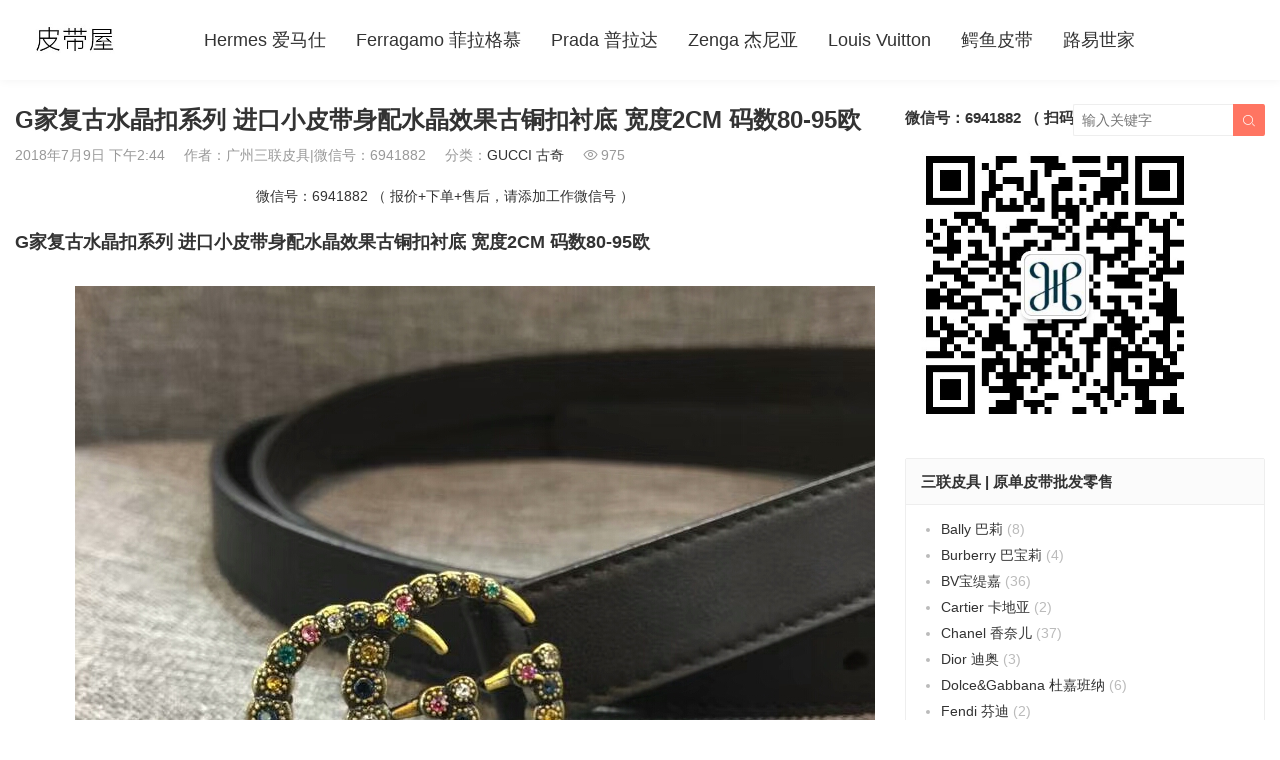

--- FILE ---
content_type: text/html; charset=UTF-8
request_url: https://www.pidaiwu.com/7626.html
body_size: 10879
content:
<!DOCTYPE HTML>
<html>
<head>
<meta charset="UTF-8">
<meta http-equiv="X-UA-Compatible" content="IE=edge">
<meta name="viewport" content="width=device-width, initial-scale=1.0, user-scalable=0, minimum-scale=1.0, maximum-scale=1.0">
<meta name="apple-mobile-web-app-capable" content="yes">
<meta name="apple-mobile-web-app-status-bar-style" content="black">
<meta http-equiv="cache-control" content="no-siteapp">
<title>G家复古水晶扣系列 进口小皮带身配水晶效果古铜扣衬底 宽度2CM 码数80-95欧</title>
<meta name='robots' content='max-image-preview:large' />
	<style>img:is([sizes="auto" i], [sizes^="auto," i]) { contain-intrinsic-size: 3000px 1500px }</style>
	<link rel='dns-prefetch' href='//www.googletagmanager.com' />
<link rel='stylesheet' id='wp-block-library-css' href='https://www.pidaiwu.com/wp-includes/css/dist/block-library/style.min.css?ver=6.7.2' type='text/css' media='all' />
<style id='classic-theme-styles-inline-css' type='text/css'>
/*! This file is auto-generated */
.wp-block-button__link{color:#fff;background-color:#32373c;border-radius:9999px;box-shadow:none;text-decoration:none;padding:calc(.667em + 2px) calc(1.333em + 2px);font-size:1.125em}.wp-block-file__button{background:#32373c;color:#fff;text-decoration:none}
</style>
<style id='global-styles-inline-css' type='text/css'>
:root{--wp--preset--aspect-ratio--square: 1;--wp--preset--aspect-ratio--4-3: 4/3;--wp--preset--aspect-ratio--3-4: 3/4;--wp--preset--aspect-ratio--3-2: 3/2;--wp--preset--aspect-ratio--2-3: 2/3;--wp--preset--aspect-ratio--16-9: 16/9;--wp--preset--aspect-ratio--9-16: 9/16;--wp--preset--color--black: #000000;--wp--preset--color--cyan-bluish-gray: #abb8c3;--wp--preset--color--white: #ffffff;--wp--preset--color--pale-pink: #f78da7;--wp--preset--color--vivid-red: #cf2e2e;--wp--preset--color--luminous-vivid-orange: #ff6900;--wp--preset--color--luminous-vivid-amber: #fcb900;--wp--preset--color--light-green-cyan: #7bdcb5;--wp--preset--color--vivid-green-cyan: #00d084;--wp--preset--color--pale-cyan-blue: #8ed1fc;--wp--preset--color--vivid-cyan-blue: #0693e3;--wp--preset--color--vivid-purple: #9b51e0;--wp--preset--gradient--vivid-cyan-blue-to-vivid-purple: linear-gradient(135deg,rgba(6,147,227,1) 0%,rgb(155,81,224) 100%);--wp--preset--gradient--light-green-cyan-to-vivid-green-cyan: linear-gradient(135deg,rgb(122,220,180) 0%,rgb(0,208,130) 100%);--wp--preset--gradient--luminous-vivid-amber-to-luminous-vivid-orange: linear-gradient(135deg,rgba(252,185,0,1) 0%,rgba(255,105,0,1) 100%);--wp--preset--gradient--luminous-vivid-orange-to-vivid-red: linear-gradient(135deg,rgba(255,105,0,1) 0%,rgb(207,46,46) 100%);--wp--preset--gradient--very-light-gray-to-cyan-bluish-gray: linear-gradient(135deg,rgb(238,238,238) 0%,rgb(169,184,195) 100%);--wp--preset--gradient--cool-to-warm-spectrum: linear-gradient(135deg,rgb(74,234,220) 0%,rgb(151,120,209) 20%,rgb(207,42,186) 40%,rgb(238,44,130) 60%,rgb(251,105,98) 80%,rgb(254,248,76) 100%);--wp--preset--gradient--blush-light-purple: linear-gradient(135deg,rgb(255,206,236) 0%,rgb(152,150,240) 100%);--wp--preset--gradient--blush-bordeaux: linear-gradient(135deg,rgb(254,205,165) 0%,rgb(254,45,45) 50%,rgb(107,0,62) 100%);--wp--preset--gradient--luminous-dusk: linear-gradient(135deg,rgb(255,203,112) 0%,rgb(199,81,192) 50%,rgb(65,88,208) 100%);--wp--preset--gradient--pale-ocean: linear-gradient(135deg,rgb(255,245,203) 0%,rgb(182,227,212) 50%,rgb(51,167,181) 100%);--wp--preset--gradient--electric-grass: linear-gradient(135deg,rgb(202,248,128) 0%,rgb(113,206,126) 100%);--wp--preset--gradient--midnight: linear-gradient(135deg,rgb(2,3,129) 0%,rgb(40,116,252) 100%);--wp--preset--font-size--small: 13px;--wp--preset--font-size--medium: 20px;--wp--preset--font-size--large: 36px;--wp--preset--font-size--x-large: 42px;--wp--preset--spacing--20: 0.44rem;--wp--preset--spacing--30: 0.67rem;--wp--preset--spacing--40: 1rem;--wp--preset--spacing--50: 1.5rem;--wp--preset--spacing--60: 2.25rem;--wp--preset--spacing--70: 3.38rem;--wp--preset--spacing--80: 5.06rem;--wp--preset--shadow--natural: 6px 6px 9px rgba(0, 0, 0, 0.2);--wp--preset--shadow--deep: 12px 12px 50px rgba(0, 0, 0, 0.4);--wp--preset--shadow--sharp: 6px 6px 0px rgba(0, 0, 0, 0.2);--wp--preset--shadow--outlined: 6px 6px 0px -3px rgba(255, 255, 255, 1), 6px 6px rgba(0, 0, 0, 1);--wp--preset--shadow--crisp: 6px 6px 0px rgba(0, 0, 0, 1);}:where(.is-layout-flex){gap: 0.5em;}:where(.is-layout-grid){gap: 0.5em;}body .is-layout-flex{display: flex;}.is-layout-flex{flex-wrap: wrap;align-items: center;}.is-layout-flex > :is(*, div){margin: 0;}body .is-layout-grid{display: grid;}.is-layout-grid > :is(*, div){margin: 0;}:where(.wp-block-columns.is-layout-flex){gap: 2em;}:where(.wp-block-columns.is-layout-grid){gap: 2em;}:where(.wp-block-post-template.is-layout-flex){gap: 1.25em;}:where(.wp-block-post-template.is-layout-grid){gap: 1.25em;}.has-black-color{color: var(--wp--preset--color--black) !important;}.has-cyan-bluish-gray-color{color: var(--wp--preset--color--cyan-bluish-gray) !important;}.has-white-color{color: var(--wp--preset--color--white) !important;}.has-pale-pink-color{color: var(--wp--preset--color--pale-pink) !important;}.has-vivid-red-color{color: var(--wp--preset--color--vivid-red) !important;}.has-luminous-vivid-orange-color{color: var(--wp--preset--color--luminous-vivid-orange) !important;}.has-luminous-vivid-amber-color{color: var(--wp--preset--color--luminous-vivid-amber) !important;}.has-light-green-cyan-color{color: var(--wp--preset--color--light-green-cyan) !important;}.has-vivid-green-cyan-color{color: var(--wp--preset--color--vivid-green-cyan) !important;}.has-pale-cyan-blue-color{color: var(--wp--preset--color--pale-cyan-blue) !important;}.has-vivid-cyan-blue-color{color: var(--wp--preset--color--vivid-cyan-blue) !important;}.has-vivid-purple-color{color: var(--wp--preset--color--vivid-purple) !important;}.has-black-background-color{background-color: var(--wp--preset--color--black) !important;}.has-cyan-bluish-gray-background-color{background-color: var(--wp--preset--color--cyan-bluish-gray) !important;}.has-white-background-color{background-color: var(--wp--preset--color--white) !important;}.has-pale-pink-background-color{background-color: var(--wp--preset--color--pale-pink) !important;}.has-vivid-red-background-color{background-color: var(--wp--preset--color--vivid-red) !important;}.has-luminous-vivid-orange-background-color{background-color: var(--wp--preset--color--luminous-vivid-orange) !important;}.has-luminous-vivid-amber-background-color{background-color: var(--wp--preset--color--luminous-vivid-amber) !important;}.has-light-green-cyan-background-color{background-color: var(--wp--preset--color--light-green-cyan) !important;}.has-vivid-green-cyan-background-color{background-color: var(--wp--preset--color--vivid-green-cyan) !important;}.has-pale-cyan-blue-background-color{background-color: var(--wp--preset--color--pale-cyan-blue) !important;}.has-vivid-cyan-blue-background-color{background-color: var(--wp--preset--color--vivid-cyan-blue) !important;}.has-vivid-purple-background-color{background-color: var(--wp--preset--color--vivid-purple) !important;}.has-black-border-color{border-color: var(--wp--preset--color--black) !important;}.has-cyan-bluish-gray-border-color{border-color: var(--wp--preset--color--cyan-bluish-gray) !important;}.has-white-border-color{border-color: var(--wp--preset--color--white) !important;}.has-pale-pink-border-color{border-color: var(--wp--preset--color--pale-pink) !important;}.has-vivid-red-border-color{border-color: var(--wp--preset--color--vivid-red) !important;}.has-luminous-vivid-orange-border-color{border-color: var(--wp--preset--color--luminous-vivid-orange) !important;}.has-luminous-vivid-amber-border-color{border-color: var(--wp--preset--color--luminous-vivid-amber) !important;}.has-light-green-cyan-border-color{border-color: var(--wp--preset--color--light-green-cyan) !important;}.has-vivid-green-cyan-border-color{border-color: var(--wp--preset--color--vivid-green-cyan) !important;}.has-pale-cyan-blue-border-color{border-color: var(--wp--preset--color--pale-cyan-blue) !important;}.has-vivid-cyan-blue-border-color{border-color: var(--wp--preset--color--vivid-cyan-blue) !important;}.has-vivid-purple-border-color{border-color: var(--wp--preset--color--vivid-purple) !important;}.has-vivid-cyan-blue-to-vivid-purple-gradient-background{background: var(--wp--preset--gradient--vivid-cyan-blue-to-vivid-purple) !important;}.has-light-green-cyan-to-vivid-green-cyan-gradient-background{background: var(--wp--preset--gradient--light-green-cyan-to-vivid-green-cyan) !important;}.has-luminous-vivid-amber-to-luminous-vivid-orange-gradient-background{background: var(--wp--preset--gradient--luminous-vivid-amber-to-luminous-vivid-orange) !important;}.has-luminous-vivid-orange-to-vivid-red-gradient-background{background: var(--wp--preset--gradient--luminous-vivid-orange-to-vivid-red) !important;}.has-very-light-gray-to-cyan-bluish-gray-gradient-background{background: var(--wp--preset--gradient--very-light-gray-to-cyan-bluish-gray) !important;}.has-cool-to-warm-spectrum-gradient-background{background: var(--wp--preset--gradient--cool-to-warm-spectrum) !important;}.has-blush-light-purple-gradient-background{background: var(--wp--preset--gradient--blush-light-purple) !important;}.has-blush-bordeaux-gradient-background{background: var(--wp--preset--gradient--blush-bordeaux) !important;}.has-luminous-dusk-gradient-background{background: var(--wp--preset--gradient--luminous-dusk) !important;}.has-pale-ocean-gradient-background{background: var(--wp--preset--gradient--pale-ocean) !important;}.has-electric-grass-gradient-background{background: var(--wp--preset--gradient--electric-grass) !important;}.has-midnight-gradient-background{background: var(--wp--preset--gradient--midnight) !important;}.has-small-font-size{font-size: var(--wp--preset--font-size--small) !important;}.has-medium-font-size{font-size: var(--wp--preset--font-size--medium) !important;}.has-large-font-size{font-size: var(--wp--preset--font-size--large) !important;}.has-x-large-font-size{font-size: var(--wp--preset--font-size--x-large) !important;}
:where(.wp-block-post-template.is-layout-flex){gap: 1.25em;}:where(.wp-block-post-template.is-layout-grid){gap: 1.25em;}
:where(.wp-block-columns.is-layout-flex){gap: 2em;}:where(.wp-block-columns.is-layout-grid){gap: 2em;}
:root :where(.wp-block-pullquote){font-size: 1.5em;line-height: 1.6;}
</style>
<link rel='stylesheet' id='main-css' href='https://www.pidaiwu.com/wp-content/themes/2c8509340cbd9f6/style.css?ver=3.0' type='text/css' media='all' />
<style id='akismet-widget-style-inline-css' type='text/css'>

			.a-stats {
				--akismet-color-mid-green: #357b49;
				--akismet-color-white: #fff;
				--akismet-color-light-grey: #f6f7f7;

				max-width: 350px;
				width: auto;
			}

			.a-stats * {
				all: unset;
				box-sizing: border-box;
			}

			.a-stats strong {
				font-weight: 600;
			}

			.a-stats a.a-stats__link,
			.a-stats a.a-stats__link:visited,
			.a-stats a.a-stats__link:active {
				background: var(--akismet-color-mid-green);
				border: none;
				box-shadow: none;
				border-radius: 8px;
				color: var(--akismet-color-white);
				cursor: pointer;
				display: block;
				font-family: -apple-system, BlinkMacSystemFont, 'Segoe UI', 'Roboto', 'Oxygen-Sans', 'Ubuntu', 'Cantarell', 'Helvetica Neue', sans-serif;
				font-weight: 500;
				padding: 12px;
				text-align: center;
				text-decoration: none;
				transition: all 0.2s ease;
			}

			/* Extra specificity to deal with TwentyTwentyOne focus style */
			.widget .a-stats a.a-stats__link:focus {
				background: var(--akismet-color-mid-green);
				color: var(--akismet-color-white);
				text-decoration: none;
			}

			.a-stats a.a-stats__link:hover {
				filter: brightness(110%);
				box-shadow: 0 4px 12px rgba(0, 0, 0, 0.06), 0 0 2px rgba(0, 0, 0, 0.16);
			}

			.a-stats .count {
				color: var(--akismet-color-white);
				display: block;
				font-size: 1.5em;
				line-height: 1.4;
				padding: 0 13px;
				white-space: nowrap;
			}
		
</style>
<script type="000b36bd2a0da74e5b168ec0-text/javascript" src="https://www.pidaiwu.com/wp-content/themes/2c8509340cbd9f6/js/jquery.js?ver=3.0" id="jquery-js"></script>

<!-- Google tag (gtag.js) snippet added by Site Kit -->

<!-- Site Kit 添加的 Google Analytics 代码段 -->
<script type="000b36bd2a0da74e5b168ec0-text/javascript" src="https://www.googletagmanager.com/gtag/js?id=GT-TWQKFDW" id="google_gtagjs-js" async></script>
<script type="000b36bd2a0da74e5b168ec0-text/javascript" id="google_gtagjs-js-after">
/* <![CDATA[ */
window.dataLayer = window.dataLayer || [];function gtag(){dataLayer.push(arguments);}
gtag("set","linker",{"domains":["www.pidaiwu.com"]});
gtag("js", new Date());
gtag("set", "developer_id.dZTNiMT", true);
gtag("config", "GT-TWQKFDW");
/* ]]> */
</script>

<!-- End Google tag (gtag.js) snippet added by Site Kit -->
<link rel="https://api.w.org/" href="https://www.pidaiwu.com/wp-json/" /><link rel="alternate" title="JSON" type="application/json" href="https://www.pidaiwu.com/wp-json/wp/v2/posts/7626" /><link rel="canonical" href="https://www.pidaiwu.com/7626.html" />
<meta name="generator" content="Site Kit by Google 1.151.0" /><meta name="keywords" content="G家复古水晶扣系列,进口小皮带身配水晶效果古铜扣衬底,宽度2CM,码数80-95欧">
<meta name="description" content="G家复古水晶扣系列 进口小皮带身配水晶效果古铜扣衬底 宽度2CM 码数80-95欧">
<link rel="icon" href="https://www.pidaiwu.com/wp-content/uploads/2020/10/24278774f2c2e2e-32x32.jpg" sizes="32x32" />
<link rel="icon" href="https://www.pidaiwu.com/wp-content/uploads/2020/10/24278774f2c2e2e-192x192.jpg" sizes="192x192" />
<link rel="apple-touch-icon" href="https://www.pidaiwu.com/wp-content/uploads/2020/10/24278774f2c2e2e-180x180.jpg" />
<meta name="msapplication-TileImage" content="https://www.pidaiwu.com/wp-content/uploads/2020/10/24278774f2c2e2e-270x270.jpg" />
<!--[if lt IE 9]><script src="https://www.pidaiwu.com/wp-content/themes/2c8509340cbd9f6/js/html5.js"></script><![endif]-->
</head>
<body class="post-template-default single single-post postid-7626 single-format-standard comment-open list-thumb-hover-action mlist-two nav-search-1 nav-fixed-top">
<header class="header">
	<div class="container">
		<div class="logo"><a href="https://www.pidaiwu.com" title="皮带屋_爱马仕皮带_爱马仕皮带批发_爱马仕皮带多少钱-广州皮具屋"><img src="https://www.pidaiwu.com/wp-content/uploads/2020/10/d2628b4f33cdc63.jpg"><span>皮带屋_爱马仕皮带_爱马仕皮带批发_爱马仕皮带多少钱</span></a></div>		<div class="sitenav">
			<ul><li id="menu-item-5477" class="menu-item menu-item-type-taxonomy menu-item-object-category menu-item-5477"><a href="https://www.pidaiwu.com/hermes">Hermes 爱马仕</a></li>
<li id="menu-item-5476" class="menu-item menu-item-type-taxonomy menu-item-object-category menu-item-5476"><a href="https://www.pidaiwu.com/ferragamo">Ferragamo 菲拉格慕</a></li>
<li id="menu-item-5480" class="menu-item menu-item-type-taxonomy menu-item-object-category menu-item-5480"><a href="https://www.pidaiwu.com/prada">Prada 普拉达</a></li>
<li id="menu-item-6860" class="menu-item menu-item-type-taxonomy menu-item-object-category menu-item-6860"><a href="https://www.pidaiwu.com/zenga">Zenga 杰尼亚</a></li>
<li id="menu-item-7280" class="menu-item menu-item-type-taxonomy menu-item-object-category menu-item-7280"><a href="https://www.pidaiwu.com/louis-vuitton">Louis Vuitton</a></li>
<li id="menu-item-5479" class="menu-item menu-item-type-taxonomy menu-item-object-category menu-item-5479"><a href="https://www.pidaiwu.com/crocodile">鳄鱼皮带</a></li>
<li id="menu-item-10359" class="menu-item menu-item-type-custom menu-item-object-custom menu-item-10359"><a href="https://www.lvmode.com">路易世家</a></li>
</ul>
		</div>
		<span class="sitenav-on"><i class="fa">&#xe605;</i></span>
		<span class="sitenav-mask"></span>
											<div class="searchform-wrap">
				<span class="searchstart-on"><i class="fa">&#xe600;</i></span>
				<span class="searchstart-off"><i class="fa">&#xe606;</i></span>
				<form method="get" class="searchform" action="https://www.pidaiwu.com/" >
					<button tabindex="3" class="sbtn" type="submit"><i class="fa">&#xe600;</i></button>
										<input required="required" tabindex="2" class="sinput" name="s" type="text" placeholder="输入关键字" value="">
				</form>
			</div>
			</div>
</header>
<section class="container">
    <div class="content-wrap">
    	<div class="content">
    		                		<header class="article-header">
    			<h1 class="article-title">G家复古水晶扣系列 进口小皮带身配水晶效果古铜扣衬底 宽度2CM 码数80-95欧</h1>
    			<div class="article-meta">
    				<span class="item item-1">2018年7月9日 下午2:44</span>
                        				<span class="item item-2">作者：广州三联皮具&#124;微信号：6941882</span>
    				<span class="item item-3">分类：<a href="https://www.pidaiwu.com/gucci" rel="category tag">GUCCI 古奇</a></span>
                        				    <span class="item item-4"><i class="fa">&#xe62a;</i>975</span>
                        				<span class="item item-5"></span>
    			</div>
    		</header>

            <div class="osst osst-single-header">微信号：6941882 （ 报价+下单+售后，请添加工作微信号 ）</div>
    		<article class="article-content">
                <h3>G家复古水晶扣系列 进口小皮带身配水晶效果古铜扣衬底 宽度2CM 码数80-95欧</h3>
<p><a href="https://www.pidaiwu.com/wp-content/uploads/2018/07/201807504071.jpg"><img fetchpriority="high" decoding="async" width="800" height="800" class="alignright size-full wp-image-7554" src="https://www.pidaiwu.com/wp-content/uploads/2018/07/201807504071.jpg" alt="G家复古水晶扣系列 进口小皮带身配水晶效果古铜扣衬底 宽度2CM 码数80-95欧" title="G家复古水晶扣系列 进口小皮带身配水晶效果古铜扣衬底 宽度2CM 码数80-95欧-皮带屋_爱马仕皮带_爱马仕皮带批发_爱马仕皮带多少钱" srcset="https://www.pidaiwu.com/wp-content/uploads/2018/07/201807504071.jpg 800w, https://www.pidaiwu.com/wp-content/uploads/2018/07/201807504071-220x220.jpg 220w, https://www.pidaiwu.com/wp-content/uploads/2018/07/201807504071-300x300.jpg 300w, https://www.pidaiwu.com/wp-content/uploads/2018/07/201807504071-768x768.jpg 768w" sizes="(max-width: 800px) 100vw, 800px" /></a> <a href="https://www.pidaiwu.com/wp-content/uploads/2018/07/201807619491.jpg"><img decoding="async" width="800" height="800" class="alignright size-full wp-image-7555" src="https://www.pidaiwu.com/wp-content/uploads/2018/07/201807619491.jpg" alt="G家复古水晶扣系列 进口小皮带身配水晶效果古铜扣衬底 宽度2CM 码数80-95欧" title="G家复古水晶扣系列 进口小皮带身配水晶效果古铜扣衬底 宽度2CM 码数80-95欧-皮带屋_爱马仕皮带_爱马仕皮带批发_爱马仕皮带多少钱" srcset="https://www.pidaiwu.com/wp-content/uploads/2018/07/201807619491.jpg 800w, https://www.pidaiwu.com/wp-content/uploads/2018/07/201807619491-220x220.jpg 220w, https://www.pidaiwu.com/wp-content/uploads/2018/07/201807619491-300x300.jpg 300w, https://www.pidaiwu.com/wp-content/uploads/2018/07/201807619491-768x768.jpg 768w" sizes="(max-width: 800px) 100vw, 800px" /></a> <a href="https://www.pidaiwu.com/wp-content/uploads/2018/07/201807916373.jpg"><img decoding="async" width="800" height="800" class="alignright size-full wp-image-7556" src="https://www.pidaiwu.com/wp-content/uploads/2018/07/201807916373.jpg" alt="G家复古水晶扣系列 进口小皮带身配水晶效果古铜扣衬底 宽度2CM 码数80-95欧" title="G家复古水晶扣系列 进口小皮带身配水晶效果古铜扣衬底 宽度2CM 码数80-95欧-皮带屋_爱马仕皮带_爱马仕皮带批发_爱马仕皮带多少钱" srcset="https://www.pidaiwu.com/wp-content/uploads/2018/07/201807916373.jpg 800w, https://www.pidaiwu.com/wp-content/uploads/2018/07/201807916373-220x220.jpg 220w, https://www.pidaiwu.com/wp-content/uploads/2018/07/201807916373-300x300.jpg 300w, https://www.pidaiwu.com/wp-content/uploads/2018/07/201807916373-768x768.jpg 768w" sizes="(max-width: 800px) 100vw, 800px" /></a> <a href="https://www.pidaiwu.com/wp-content/uploads/2018/07/201807572334.jpg"><img loading="lazy" decoding="async" width="800" height="800" class="alignright size-full wp-image-7557" src="https://www.pidaiwu.com/wp-content/uploads/2018/07/201807572334.jpg" alt="G家复古水晶扣系列 进口小皮带身配水晶效果古铜扣衬底 宽度2CM 码数80-95欧" title="G家复古水晶扣系列 进口小皮带身配水晶效果古铜扣衬底 宽度2CM 码数80-95欧-皮带屋_爱马仕皮带_爱马仕皮带批发_爱马仕皮带多少钱" srcset="https://www.pidaiwu.com/wp-content/uploads/2018/07/201807572334.jpg 800w, https://www.pidaiwu.com/wp-content/uploads/2018/07/201807572334-220x220.jpg 220w, https://www.pidaiwu.com/wp-content/uploads/2018/07/201807572334-300x300.jpg 300w, https://www.pidaiwu.com/wp-content/uploads/2018/07/201807572334-768x768.jpg 768w" sizes="auto, (max-width: 800px) 100vw, 800px" /></a> <a href="https://www.pidaiwu.com/wp-content/uploads/2018/07/201807442775.jpg"><img loading="lazy" decoding="async" width="800" height="800" class="alignright size-full wp-image-7558" src="https://www.pidaiwu.com/wp-content/uploads/2018/07/201807442775.jpg" alt="G家复古水晶扣系列 进口小皮带身配水晶效果古铜扣衬底 宽度2CM 码数80-95欧" title="G家复古水晶扣系列 进口小皮带身配水晶效果古铜扣衬底 宽度2CM 码数80-95欧-皮带屋_爱马仕皮带_爱马仕皮带批发_爱马仕皮带多少钱" srcset="https://www.pidaiwu.com/wp-content/uploads/2018/07/201807442775.jpg 800w, https://www.pidaiwu.com/wp-content/uploads/2018/07/201807442775-220x220.jpg 220w, https://www.pidaiwu.com/wp-content/uploads/2018/07/201807442775-300x300.jpg 300w, https://www.pidaiwu.com/wp-content/uploads/2018/07/201807442775-768x768.jpg 768w" sizes="auto, (max-width: 800px) 100vw, 800px" /></a> <a href="https://www.pidaiwu.com/wp-content/uploads/2018/07/201807616482.jpg"><img loading="lazy" decoding="async" width="800" height="800" class="alignright size-full wp-image-7559" src="https://www.pidaiwu.com/wp-content/uploads/2018/07/201807616482.jpg" alt="G家复古水晶扣系列 进口小皮带身配水晶效果古铜扣衬底 宽度2CM 码数80-95欧" title="G家复古水晶扣系列 进口小皮带身配水晶效果古铜扣衬底 宽度2CM 码数80-95欧-皮带屋_爱马仕皮带_爱马仕皮带批发_爱马仕皮带多少钱" srcset="https://www.pidaiwu.com/wp-content/uploads/2018/07/201807616482.jpg 800w, https://www.pidaiwu.com/wp-content/uploads/2018/07/201807616482-220x220.jpg 220w, https://www.pidaiwu.com/wp-content/uploads/2018/07/201807616482-300x300.jpg 300w, https://www.pidaiwu.com/wp-content/uploads/2018/07/201807616482-768x768.jpg 768w" sizes="auto, (max-width: 800px) 100vw, 800px" /></a></p>
            </article>

                                    
            <div class="article-copyright">未经允许不得转载：<a href="https://www.pidaiwu.com">皮带屋_爱马仕皮带_爱马仕皮带批发_爱马仕皮带多少钱</a> &raquo; <a href="https://www.pidaiwu.com/7626.html">G家复古水晶扣系列 进口小皮带身配水晶效果古铜扣衬底 宽度2CM 码数80-95欧</a></div>
    		            
                            <div class="article-tags"><a href="https://www.pidaiwu.com/tag/gjia" rel="tag">G家</a><a href="https://www.pidaiwu.com/tag/gjia-fu-gu-shui-jing-kou-xi-lie" rel="tag">G家复古水晶扣系列</a><a href="https://www.pidaiwu.com/tag/kuan-du-2cm" rel="tag">宽度2CM</a><a href="https://www.pidaiwu.com/tag/pi-dai" rel="tag">皮带</a><a href="https://www.pidaiwu.com/tag/ma-shu-80-95ou" rel="tag">码数80-95欧</a><a href="https://www.pidaiwu.com/tag/jin-kou-xiao-pi-dai-shen-pei-shui-jing-xiao-guo-gu-tong-kou-chen-di" rel="tag">进口小皮带身配水晶效果古铜扣衬底</a></div>                        
                <div class="article-wechats">
        <div class="article-wechatitem">
            <img src="https://www.pidaiwu.com/wp-content/uploads/2020/09/4af1faa354683e9.jpg">
            <div class="article-wechatitem-tit">微信号：6941882</div>
            <div class="article-wechatitem-desc">关注我们，每天分享更多有趣的事儿，有趣有料！</div>
            <div class="article-wechatitem-users">12000人已关注</div>
        </div>
    </div>
 
            
             
            
                            <nav class="article-nav">
                    <span class="article-nav-prev">上一篇<br><a href="https://www.pidaiwu.com/7624.html" rel="prev">G家复古水晶扣系列 进口小皮带身配水晶效果古铜扣衬底 宽度2CM 码数80-95欧</a></span>
                    <span class="article-nav-next">下一篇<br><a href="https://www.pidaiwu.com/7628.html" rel="next">P家经典针扣皮带 黑色&#038;酒红十字纹带身 进口皮可双面使用 90-105欧</a></span>
                </nav>
                        
            <div class="osst osst-single-footer">微信号：6941882 （ 报价+下单+售后，请添加工作微信号 ）</div>            
                            <div class="postitems">
                    <h3>相关推荐</h3>
                    <ul>
                        <li><a href="https://www.pidaiwu.com/8710.html"><span class="thumbnail"><img src="https://www.pidaiwu.com/wp-content/uploads/2020/09/4af1faa354683e9.jpg" data-src="https://www.pidaiwu.com/wp-content/uploads/2018/12/201812859965-220x220.jpg" class="thumb"></span>广州皮带厂家 Mont Blanc皮带 进口意大利牛皮 黑色啡色带身 双面可用 宽3.2CM</a></li><li><a href="https://www.pidaiwu.com/8708.html"><span class="thumbnail"><img src="https://www.pidaiwu.com/wp-content/uploads/2020/09/4af1faa354683e9.jpg" data-src="https://www.pidaiwu.com/wp-content/uploads/2018/12/201812823859-220x220.jpg" class="thumb"></span>广州皮带厂家 Mont Blanc皮带 进口意大利牛皮 黑色啡色带身 双面可用 宽3.2CM</a></li><li><a href="https://www.pidaiwu.com/8706.html"><span class="thumbnail"><img src="https://www.pidaiwu.com/wp-content/uploads/2020/09/4af1faa354683e9.jpg" data-src="https://www.pidaiwu.com/wp-content/uploads/2018/12/201812969061-220x220.jpg" class="thumb"></span>广州皮带厂家 Mont Blanc皮带 进口意大利牛皮 黑色啡色带身 双面可用 宽3.2CM</a></li><li><a href="https://www.pidaiwu.com/8704.html"><span class="thumbnail"><img src="https://www.pidaiwu.com/wp-content/uploads/2020/09/4af1faa354683e9.jpg" data-src="https://www.pidaiwu.com/wp-content/uploads/2018/12/201812734071-220x220.jpg" class="thumb"></span>广州白云皮具城 G家复古滴胶扣系列 进口小牛皮带身配经典小蜜蜂标志椭圆扣 宽2.0CM 码数80-90欧</a></li><li><a href="https://www.pidaiwu.com/8702.html"><span class="thumbnail"><img src="https://www.pidaiwu.com/wp-content/uploads/2020/09/4af1faa354683e9.jpg" data-src="https://www.pidaiwu.com/wp-content/uploads/2018/12/201812738400-220x220.jpg" class="thumb"></span>广州白云皮具城 G家复古滴胶扣系列 进口小牛皮带身配经典小蜜蜂标志椭圆扣 宽2.0CM 码数80-90欧</a></li><li><a href="https://www.pidaiwu.com/8700.html"><span class="thumbnail"><img src="https://www.pidaiwu.com/wp-content/uploads/2020/09/4af1faa354683e9.jpg" data-src="https://www.pidaiwu.com/wp-content/uploads/2018/12/201812686226-220x220.jpg" class="thumb"></span>广州白云皮具城 G家复古滴胶扣系列 进口小牛皮带身配双G标志椭圆扣 宽2.0CM 码数80-90欧</a></li><li><a href="https://www.pidaiwu.com/8698.html"><span class="thumbnail"><img src="https://www.pidaiwu.com/wp-content/uploads/2020/09/4af1faa354683e9.jpg" data-src="https://www.pidaiwu.com/wp-content/uploads/2018/12/201812270296-220x220.jpg" class="thumb"></span>广州白云皮具城 G家复古滴胶扣系列 进口小牛皮带身配双G标志椭圆扣 宽2.0CM 码数80-90欧</a></li><li><a href="https://www.pidaiwu.com/8696.html"><span class="thumbnail"><img src="https://www.pidaiwu.com/wp-content/uploads/2020/09/4af1faa354683e9.jpg" data-src="https://www.pidaiwu.com/wp-content/uploads/2018/12/201812699442-220x220.jpg" class="thumb"></span>广州白云皮具城 G家复古滴胶扣系列 进口小牛皮带身配双G标志椭圆扣 宽2.0CM 码数80-90欧</a></li>                    </ul>
                </div>
            
            
            <h3 class="comments-title" id="comments">
	评论<small>抢沙发</small>
</h3>
<div id="respond" class="comments-respond no_webshot">
		
	<form action="https://www.pidaiwu.com/wp-comments-post.php" method="post" id="commentform">
		<div class="comt">
			<div class="comt-title">
				<img alt='' data-src='https://gravatar.wp-china-yes.net/avatar/?s=50&#038;d=mystery' srcset='https://gravatar.wp-china-yes.net/avatar/?s=100&#038;d=mystery 2x' class='avatar avatar-50 photo avatar-default' height='50' width='50' loading='lazy' decoding='async'/>				<p><a id="cancel-comment-reply-link" href="javascript:;">取消</a></p>
			</div>
			<div class="comt-box">
				<textarea placeholder="你的评论可以一针见血" class="comt-area" name="comment" id="comment" cols="100%" rows="3" tabindex="1" onkeydown="if (!window.__cfRLUnblockHandlers) return false; if(event.ctrlKey&amp;&amp;event.keyCode==13){document.getElementById('submit').click();return false};" data-cf-modified-000b36bd2a0da74e5b168ec0-=""></textarea>
				<div class="comt-ctrl">
					<div class="comt-tips"><input type='hidden' name='comment_post_ID' value='7626' id='comment_post_ID' />
<input type='hidden' name='comment_parent' id='comment_parent' value='0' />
<p style="display: none;"><input type="hidden" id="akismet_comment_nonce" name="akismet_comment_nonce" value="642dc2ac15" /></p><label for="comment_mail_notify" class="hide" style="padding-top:0"><input type="checkbox" name="comment_mail_notify" id="comment_mail_notify" value="comment_mail_notify" checked="checked"/>有人回复时邮件通知我</label><p style="display: none !important;" class="akismet-fields-container" data-prefix="ak_"><label>&#916;<textarea name="ak_hp_textarea" cols="45" rows="8" maxlength="100"></textarea></label><input type="hidden" id="ak_js_1" name="ak_js" value="144"/><script type="000b36bd2a0da74e5b168ec0-text/javascript">document.getElementById( "ak_js_1" ).setAttribute( "value", ( new Date() ).getTime() );</script></p></div>
					<button class="comt-submit" type="submit" name="submit" id="submit" tabindex="5">提交评论</button>
				</div>
			</div>

												<div class="comt-comterinfo" id="comment-author-info" >
						<ul>
							<li><input class="ipt" type="text" name="author" id="author" value="" tabindex="2" placeholder="昵称">昵称 (必填)</li>
							<li><input class="ipt" type="text" name="email" id="email" value="" tabindex="3" placeholder="(邮箱)">(邮箱) (必填)</li>
							<li><input class="ipt" type="text" name="url" id="url" value="" tabindex="4" placeholder="(网址)">(网址)</li>
						</ul>
					</div>
									</div>

	</form>
	</div>

    	</div>
    </div>
	<div class="sidebar">
<div class="widget widget_media_image"><h3>微信号：6941882 （ 扫码添加 ）</h3><img width="300" height="300" src="https://www.pidaiwu.com/wp-content/uploads/2020/09/4af1faa354683e9-300x300.jpg" class="image wp-image-8721  attachment-medium size-medium" alt="" style="max-width: 100%; height: auto;" decoding="async" loading="lazy" srcset="https://www.pidaiwu.com/wp-content/uploads/2020/09/4af1faa354683e9-300x300.jpg 300w, https://www.pidaiwu.com/wp-content/uploads/2020/09/4af1faa354683e9.jpg 430w" sizes="auto, (max-width: 300px) 100vw, 300px" /></div><div class="widget widget_categories"><h3>三联皮具 | 原单皮带批发零售</h3>
			<ul>
					<li class="cat-item cat-item-1004"><a href="https://www.pidaiwu.com/bally">Bally 巴莉</a> (8)
</li>
	<li class="cat-item cat-item-1382"><a href="https://www.pidaiwu.com/burberry-%e5%b7%b4%e5%ae%9d%e8%8e%89">Burberry 巴宝莉</a> (4)
</li>
	<li class="cat-item cat-item-1386"><a href="https://www.pidaiwu.com/bv%e5%ae%9d%e7%bc%87%e5%98%89">BV宝缇嘉</a> (36)
</li>
	<li class="cat-item cat-item-1165"><a href="https://www.pidaiwu.com/cartier">Cartier 卡地亚</a> (2)
</li>
	<li class="cat-item cat-item-1326"><a href="https://www.pidaiwu.com/chanel-%e9%a6%99%e5%a5%88%e5%84%bf">Chanel 香奈儿</a> (37)
</li>
	<li class="cat-item cat-item-1383"><a href="https://www.pidaiwu.com/dior-%e8%bf%aa%e5%a5%a5">Dior 迪奥</a> (3)
</li>
	<li class="cat-item cat-item-1246"><a href="https://www.pidaiwu.com/dolcegabbana-%e6%9d%9c%e5%98%89%e7%8f%ad%e7%ba%b3">Dolce&amp;Gabbana 杜嘉班纳</a> (6)
</li>
	<li class="cat-item cat-item-1384"><a href="https://www.pidaiwu.com/fendi-%e8%8a%ac%e8%bf%aa">Fendi 芬迪</a> (2)
</li>
	<li class="cat-item cat-item-1003"><a href="https://www.pidaiwu.com/ferragamo">Ferragamo 菲拉格慕</a> (70)
</li>
	<li class="cat-item cat-item-1059"><a href="https://www.pidaiwu.com/gucci">GUCCI 古奇</a> (23)
</li>
	<li class="cat-item cat-item-1000"><a href="https://www.pidaiwu.com/hermes">Hermes 爱马仕</a> (153)
</li>
	<li class="cat-item cat-item-1105"><a href="https://www.pidaiwu.com/loewe">Loewe 罗意威</a> (6)
</li>
	<li class="cat-item cat-item-1001"><a href="https://www.pidaiwu.com/louis-vuitton">Louis Vuitton 路易威登</a> (61)
</li>
	<li class="cat-item cat-item-1385"><a href="https://www.pidaiwu.com/mont-blanc-%e4%b8%87%e5%ae%9d%e9%be%99">Mont Blanc 万宝龙</a> (3)
</li>
	<li class="cat-item cat-item-1006"><a href="https://www.pidaiwu.com/prada">Prada 普拉达</a> (24)
</li>
	<li class="cat-item cat-item-1007"><a href="https://www.pidaiwu.com/stefano-ricci">Stefano Ricci 史蒂芬劳.尼治</a> (18)
</li>
	<li class="cat-item cat-item-1005"><a href="https://www.pidaiwu.com/versace">Versace 纪梵希</a> (13)
</li>
	<li class="cat-item cat-item-1311"><a href="https://www.pidaiwu.com/yls-%e5%9c%a3%e7%bd%97%e5%85%b0">YLS 圣罗兰</a> (3)
</li>
	<li class="cat-item cat-item-1078"><a href="https://www.pidaiwu.com/zenga">Zenga 杰尼亚</a> (21)
</li>
	<li class="cat-item cat-item-1"><a href="https://www.pidaiwu.com/uncategorized">未分类</a> (10)
</li>
	<li class="cat-item cat-item-1208"><a href="https://www.pidaiwu.com/hermes_belt">爱马仕皮带批发</a> (18)
</li>
	<li class="cat-item cat-item-1002"><a href="https://www.pidaiwu.com/crocodile">鳄鱼皮带</a> (13)
</li>
			</ul>

			</div><div class="widget widget-postlist"><h3>最新文章</h3><ul><li><a target="_blank" href="https://www.pidaiwu.com/10922.html"><span class="thumbnail"><img src="https://www.pidaiwu.com/wp-content/uploads/2020/09/4af1faa354683e9.jpg" data-src="https://www.pidaiwu.com/wp-content/uploads/2021/05/f39bb3a55a107ad-240x180.jpg" class="thumb"></span>Bottega Veneta男士休闲腰带 经典锖色针扣配进口牛皮 彩色油边 带宽3.5CM 多色 码数85-105欧 包装精美</a></li><li><a target="_blank" href="https://www.pidaiwu.com/10920.html"><span class="thumbnail"><img src="https://www.pidaiwu.com/wp-content/uploads/2020/09/4af1faa354683e9.jpg" data-src="https://www.pidaiwu.com/wp-content/uploads/2021/05/661956c943b697a-240x180.jpg" class="thumb"></span>Bottega Veneta男士休闲腰带 经典锖色针扣配进口牛皮 彩色油边 带宽3.5CM 多色 码数85-105欧 包装精美</a></li><li><a target="_blank" href="https://www.pidaiwu.com/10918.html"><span class="thumbnail"><img src="https://www.pidaiwu.com/wp-content/uploads/2020/09/4af1faa354683e9.jpg" data-src="https://www.pidaiwu.com/wp-content/uploads/2021/05/e019a25a465e0f4-240x180.jpg" class="thumb"></span>Bottega Veneta男士休闲腰带 经典锖色针扣配进口牛皮 彩色油边 带宽3.5CM 多色 码数85-105欧 包装精美</a></li><li><a target="_blank" href="https://www.pidaiwu.com/10916.html"><span class="thumbnail"><img src="https://www.pidaiwu.com/wp-content/uploads/2020/09/4af1faa354683e9.jpg" data-src="https://www.pidaiwu.com/wp-content/uploads/2021/05/873d89918fc7dab-240x180.jpg" class="thumb"></span>Bottega Veneta男士休闲腰带 经典锖色针扣配进口牛皮 带宽4.0CM 多色 码数85-105欧 包装精美</a></li><li><a target="_blank" href="https://www.pidaiwu.com/10912.html"><span class="thumbnail"><img src="https://www.pidaiwu.com/wp-content/uploads/2020/09/4af1faa354683e9.jpg" data-src="https://www.pidaiwu.com/wp-content/uploads/2021/05/6837cb80c1c285e-240x180.jpg" class="thumb"></span>Bottega Veneta男士休闲腰带 经典锖色针扣配进口牛皮 彩色油边 带宽3.5CM 多色 码数85-105欧 包装精美</a></li><li><a target="_blank" href="https://www.pidaiwu.com/10910.html"><span class="thumbnail"><img src="https://www.pidaiwu.com/wp-content/uploads/2020/09/4af1faa354683e9.jpg" data-src="https://www.pidaiwu.com/wp-content/uploads/2021/05/fa63d163eb6ec8c-240x180.jpg" class="thumb"></span>Bottega Veneta男士休闲腰带 经典锖色针扣配进口牛皮 带宽4.0CM 多色 码数85-105欧 包装精美</a></li><li><a target="_blank" href="https://www.pidaiwu.com/10908.html"><span class="thumbnail"><img src="https://www.pidaiwu.com/wp-content/uploads/2020/09/4af1faa354683e9.jpg" data-src="https://www.pidaiwu.com/wp-content/uploads/2021/05/8e3d10eb208e341-240x180.jpg" class="thumb"></span>Bottega Veneta男士休闲腰带 经典锖色针扣配进口牛皮 带宽4.0CM 多色 码数85-105欧 包装精美</a></li><li><a target="_blank" href="https://www.pidaiwu.com/10905.html"><span class="thumbnail"><img src="https://www.pidaiwu.com/wp-content/uploads/2020/09/4af1faa354683e9.jpg" data-src="https://www.pidaiwu.com/wp-content/uploads/2021/05/25b22d3a0142c11-240x180.jpg" class="thumb"></span>【￥530】Bottega Veneta男士休闲腰带 经典锖色针扣配进口牛皮 彩色油边 带宽3.5CM 多色 码数85-105欧 包装精美</a></li></ul></div><div class="widget widget_tag_cloud"><h3>标签</h3><div class="tagcloud"><a href="https://www.pidaiwu.com/tag/ferragamo-fei-la-ge-mu" class="tag-cloud-link tag-link-1055 tag-link-position-1" style="font-size: 11.43137254902pt;" aria-label="Ferragamo 菲拉格慕 (13 项)">Ferragamo 菲拉格慕</a>
<a href="https://www.pidaiwu.com/tag/gjia" class="tag-cloud-link tag-link-1294 tag-link-position-2" style="font-size: 13.764705882353pt;" aria-label="G家 (20 项)">G家</a>
<a href="https://www.pidaiwu.com/tag/hermes-ai-ma-shi" class="tag-cloud-link tag-link-1120 tag-link-position-3" style="font-size: 14.039215686275pt;" aria-label="Hermes 爱马仕 (21 项)">Hermes 爱马仕</a>
<a href="https://www.pidaiwu.com/tag/hjia" class="tag-cloud-link tag-link-1285 tag-link-position-4" style="font-size: 14.862745098039pt;" aria-label="H家 (24 项)">H家</a>
<a href="https://www.pidaiwu.com/tag/hjia-zhen-kou-xi-lie" class="tag-cloud-link tag-link-1260 tag-link-position-5" style="font-size: 10.470588235294pt;" aria-label="H家针扣系列 (11 项)">H家针扣系列</a>
<a href="https://www.pidaiwu.com/tag/sryu-pi-xi-lie" class="tag-cloud-link tag-link-1276 tag-link-position-6" style="font-size: 8.6862745098039pt;" aria-label="SR鳄鱼皮系列 (8 项)">SR鳄鱼皮系列</a>
<a href="https://www.pidaiwu.com/tag/vjia" class="tag-cloud-link tag-link-1332 tag-link-position-7" style="font-size: 12.529411764706pt;" aria-label="V家 (16 项)">V家</a>
<a href="https://www.pidaiwu.com/tag/zhu-zhang-jian-yue-li-nian-wei-yi-ti" class="tag-cloud-link tag-link-1329 tag-link-position-8" style="font-size: 11.843137254902pt;" aria-label="主张简约理念为一体 (14 项)">主张简约理念为一体</a>
<a href="https://www.pidaiwu.com/tag/shuang-mian-ke-yong" class="tag-cloud-link tag-link-1083 tag-link-position-9" style="font-size: 15.549019607843pt;" aria-label="双面可用 (27 项)">双面可用</a>
<a href="https://www.pidaiwu.com/tag/shuang-mian-jin-kou-pi" class="tag-cloud-link tag-link-1041 tag-link-position-10" style="font-size: 15pt;" aria-label="双面进口皮 (25 项)">双面进口皮</a>
<a href="https://www.pidaiwu.com/tag/ya-guang-gao-guang-yu-pi-ding-ji-shou-gong-zhi-zuo" class="tag-cloud-link tag-link-1277 tag-link-position-11" style="font-size: 8.6862745098039pt;" aria-label="哑光/高光鳄鱼皮顶级手工制作 (8 项)">哑光/高光鳄鱼皮顶级手工制作</a>
<a href="https://www.pidaiwu.com/tag/fu-gu-kou-xi-lie" class="tag-cloud-link tag-link-1295 tag-link-position-12" style="font-size: 10.882352941176pt;" aria-label="复古扣系列 (12 项)">复古扣系列</a>
<a href="https://www.pidaiwu.com/tag/nv-kuan" class="tag-cloud-link tag-link-1093 tag-link-position-13" style="font-size: 11.843137254902pt;" aria-label="女款 (14 项)">女款</a>
<a href="https://www.pidaiwu.com/tag/kuan-3-2cm" class="tag-cloud-link tag-link-1131 tag-link-position-14" style="font-size: 13.490196078431pt;" aria-label="宽3.2CM (19 项)">宽3.2CM</a>
<a href="https://www.pidaiwu.com/tag/kuan-3-2cm85-105ou" class="tag-cloud-link tag-link-1258 tag-link-position-15" style="font-size: 9.3725490196078pt;" aria-label="宽3.2CM85-105欧 (9 项)">宽3.2CM85-105欧</a>
<a href="https://www.pidaiwu.com/tag/kuan-du-2-3cm" class="tag-cloud-link tag-link-1330 tag-link-position-16" style="font-size: 12.117647058824pt;" aria-label="宽度2.3CM (15 项)">宽度2.3CM</a>
<a href="https://www.pidaiwu.com/tag/kuan-du-2cm" class="tag-cloud-link tag-link-1297 tag-link-position-17" style="font-size: 11.43137254902pt;" aria-label="宽度2CM (13 项)">宽度2CM</a>
<a href="https://www.pidaiwu.com/tag/kuan-du-3-2cm" class="tag-cloud-link tag-link-1044 tag-link-position-18" style="font-size: 9.3725490196078pt;" aria-label="宽度3.2CM (9 项)">宽度3.2CM</a>
<a href="https://www.pidaiwu.com/tag/kuan-du-3-5cm" class="tag-cloud-link tag-link-1274 tag-link-position-19" style="font-size: 10.882352941176pt;" aria-label="宽度3.5CM (12 项)">宽度3.5CM</a>
<a href="https://www.pidaiwu.com/tag/kuan-du-3cm" class="tag-cloud-link tag-link-1296 tag-link-position-20" style="font-size: 10.882352941176pt;" aria-label="宽度3CM (12 项)">宽度3CM</a>
<a href="https://www.pidaiwu.com/tag/kuan-du-4cm" class="tag-cloud-link tag-link-1283 tag-link-position-21" style="font-size: 9.921568627451pt;" aria-label="宽度4CM (10 项)">宽度4CM</a>
<a href="https://www.pidaiwu.com/tag/xiao-niu-pi" class="tag-cloud-link tag-link-929 tag-link-position-22" style="font-size: 17.470588235294pt;" aria-label="小牛皮 (38 项)">小牛皮</a>
<a href="https://www.pidaiwu.com/tag/dai-shen-yan-se-ke-zi-you-ding-zhi" class="tag-cloud-link tag-link-1380 tag-link-position-23" style="font-size: 9.921568627451pt;" aria-label="带身颜色可自由订制 (10 项)">带身颜色可自由订制</a>
<a href="https://www.pidaiwu.com/tag/guang-zhou-bai-yun-pi-ju-cheng" class="tag-cloud-link tag-link-1244 tag-link-position-24" style="font-size: 9.921568627451pt;" aria-label="广州白云皮具城 (10 项)">广州白云皮具城</a>
<a href="https://www.pidaiwu.com/tag/guang-zhou-pi-dai-pi-fa" class="tag-cloud-link tag-link-1206 tag-link-position-25" style="font-size: 15.274509803922pt;" aria-label="广州皮带批发 (26 项)">广州皮带批发</a>
<a href="https://www.pidaiwu.com/tag/ai-ma-shi" class="tag-cloud-link tag-link-958 tag-link-position-26" style="font-size: 12.941176470588pt;" aria-label="爱马仕 (17 项)">爱马仕</a>
<a href="https://www.pidaiwu.com/tag/ai-ma-shi-pi-dai" class="tag-cloud-link tag-link-995 tag-link-position-27" style="font-size: 14.039215686275pt;" aria-label="爱马仕皮带 (21 项)">爱马仕皮带</a>
<a href="https://www.pidaiwu.com/tag/ai-ma-shi-pi-dai-pi-fa" class="tag-cloud-link tag-link-1259 tag-link-position-28" style="font-size: 13.490196078431pt;" aria-label="爱马仕皮带批发 (19 项)">爱马仕皮带批发</a>
<a href="https://www.pidaiwu.com/tag/nan-shi-pi-dai" class="tag-cloud-link tag-link-1080 tag-link-position-29" style="font-size: 8pt;" aria-label="男士皮带 (7 项)">男士皮带</a>
<a href="https://www.pidaiwu.com/tag/nan-nv-tong-yong" class="tag-cloud-link tag-link-1109 tag-link-position-30" style="font-size: 9.921568627451pt;" aria-label="男女通用 (10 项)">男女通用</a>
<a href="https://www.pidaiwu.com/tag/nan-kuan" class="tag-cloud-link tag-link-1123 tag-link-position-31" style="font-size: 11.843137254902pt;" aria-label="男款 (14 项)">男款</a>
<a href="https://www.pidaiwu.com/tag/pi-dai" class="tag-cloud-link tag-link-1012 tag-link-position-32" style="font-size: 22pt;" aria-label="皮带 (82 项)">皮带</a>
<a href="https://www.pidaiwu.com/tag/ma-85-105ou" class="tag-cloud-link tag-link-1186 tag-link-position-33" style="font-size: 9.921568627451pt;" aria-label="码85-105欧 (10 项)">码85-105欧</a>
<a href="https://www.pidaiwu.com/tag/ma-shu-80-95ou" class="tag-cloud-link tag-link-1298 tag-link-position-34" style="font-size: 13.21568627451pt;" aria-label="码数80-95欧 (18 项)">码数80-95欧</a>
<a href="https://www.pidaiwu.com/tag/ma-shu-80-105ou" class="tag-cloud-link tag-link-1293 tag-link-position-35" style="font-size: 9.921568627451pt;" aria-label="码数80-105欧 (10 项)">码数80-105欧</a>
<a href="https://www.pidaiwu.com/tag/ma-shu-85-105ou" class="tag-cloud-link tag-link-1325 tag-link-position-36" style="font-size: 14.588235294118pt;" aria-label="码数85-105欧 (23 项)">码数85-105欧</a>
<a href="https://www.pidaiwu.com/tag/jing-dian-kou-xi-lie" class="tag-cloud-link tag-link-1322 tag-link-position-37" style="font-size: 11.843137254902pt;" aria-label="经典扣系列 (14 项)">经典扣系列</a>
<a href="https://www.pidaiwu.com/tag/yao-dai" class="tag-cloud-link tag-link-1013 tag-link-position-38" style="font-size: 12.529411764706pt;" aria-label="腰带 (16 项)">腰带</a>
<a href="https://www.pidaiwu.com/tag/zi-you-ding-zhi-pin-jie-orbu-pin-jie-yu-dai-shen" class="tag-cloud-link tag-link-1278 tag-link-position-39" style="font-size: 8.6862745098039pt;" aria-label="自由订制拼接or不拼接鳄鱼带身 (8 项)">自由订制拼接or不拼接鳄鱼带身</a>
<a href="https://www.pidaiwu.com/tag/jin-kou-niu-pi" class="tag-cloud-link tag-link-1087 tag-link-position-40" style="font-size: 12.117647058824pt;" aria-label="进口牛皮 (15 项)">进口牛皮</a>
<a href="https://www.pidaiwu.com/tag/jin-kou-pi-dai-shen-rong-yu-pin-pai-zhuang-shi" class="tag-cloud-link tag-link-1377 tag-link-position-41" style="font-size: 10.882352941176pt;" aria-label="进口皮带身融于品牌装饰 (12 项)">进口皮带身融于品牌装饰</a>
<a href="https://www.pidaiwu.com/tag/gao-guang-yu-pi" class="tag-cloud-link tag-link-1020 tag-link-position-42" style="font-size: 9.3725490196078pt;" aria-label="高光鳄鱼皮 (9 项)">高光鳄鱼皮</a>
<a href="https://www.pidaiwu.com/tag/yu" class="tag-cloud-link tag-link-1008 tag-link-position-43" style="font-size: 13.490196078431pt;" aria-label="鳄鱼 (19 项)">鳄鱼</a>
<a href="https://www.pidaiwu.com/tag/yu-pi-dai" class="tag-cloud-link tag-link-1009 tag-link-position-44" style="font-size: 12.529411764706pt;" aria-label="鳄鱼皮带 (16 项)">鳄鱼皮带</a>
<a href="https://www.pidaiwu.com/tag/hei-se" class="tag-cloud-link tag-link-949 tag-link-position-45" style="font-size: 11.43137254902pt;" aria-label="黑色 (13 项)">黑色</a></div>
</div><div class="widget widget_links"><h3>书签</h3>
	<ul class='xoxo blogroll'>
<li><a href="http://www.lv75.com">广州包包批发市场</a></li>
<li><a href="http://www.pidai.hk" title="广州白云皮具城">广州白云皮具城</a></li>
<li><a href="http://www.lv75.com">广州白云皮具城</a></li>
<li><a href="http://www.pidai.hk" title="广州白云皮具城高仿">广州白云皮具城高仿</a></li>
<li><a href="http://www.pidai.hk/hermes">爱马仕官网男士皮带</a></li>
<li><a href="http://www.pidai.hk/hermes">爱马仕男士皮带</a></li>
<li><a href="http://www.pidai.hk/hermes">爱马仕皮带</a></li>
<li><a href="http://www.pidai.hk">爱马仕皮带专卖店</a></li>
<li><a href="http://www.pidai.hk/hermes" title="http://www.pidai.hk/hermes">爱马仕皮带多少钱</a></li>
<li><a href="http://www.pidai.hk/hermes">爱马仕皮带官方价格</a></li>
<li><a href="http://www.pidai.hk/hermes">爱马仕皮带批发</a></li>
<li><a href="http://www.pidai.hk/hermes">爱马仕皮带正品代购</a></li>
<li><a href="http://www.birkin.cc">爱马仕铂金包</a></li>
<li><a href="http://www.pidai.hk" title="菲拉格慕">高仿包包进货渠道</a></li>

	</ul>
</div>
<div class="widget widget_archive"><h3>皮带屋 Pidaiwu.COM</h3>
			<ul>
					<li><a href='https://www.pidaiwu.com/date/2021/05'>2021 年 5 月</a>&nbsp;(36)</li>
	<li><a href='https://www.pidaiwu.com/date/2021/04'>2021 年 4 月</a>&nbsp;(23)</li>
	<li><a href='https://www.pidaiwu.com/date/2021/03'>2021 年 3 月</a>&nbsp;(11)</li>
	<li><a href='https://www.pidaiwu.com/date/2021/02'>2021 年 2 月</a>&nbsp;(14)</li>
	<li><a href='https://www.pidaiwu.com/date/2021/01'>2021 年 1 月</a>&nbsp;(29)</li>
	<li><a href='https://www.pidaiwu.com/date/2020/11'>2020 年 11 月</a>&nbsp;(92)</li>
	<li><a href='https://www.pidaiwu.com/date/2020/09'>2020 年 9 月</a>&nbsp;(1)</li>
	<li><a href='https://www.pidaiwu.com/date/2018/12'>2018 年 12 月</a>&nbsp;(53)</li>
	<li><a href='https://www.pidaiwu.com/date/2018/07'>2018 年 7 月</a>&nbsp;(83)</li>
	<li><a href='https://www.pidaiwu.com/date/2017/11'>2017 年 11 月</a>&nbsp;(19)</li>
	<li><a href='https://www.pidaiwu.com/date/2015/12'>2015 年 12 月</a>&nbsp;(21)</li>
	<li><a href='https://www.pidaiwu.com/date/2015/10'>2015 年 10 月</a>&nbsp;(17)</li>
	<li><a href='https://www.pidaiwu.com/date/2015/08'>2015 年 8 月</a>&nbsp;(6)</li>
	<li><a href='https://www.pidaiwu.com/date/2015/04'>2015 年 4 月</a>&nbsp;(62)</li>
	<li><a href='https://www.pidaiwu.com/date/2015/03'>2015 年 3 月</a>&nbsp;(14)</li>
	<li><a href='https://www.pidaiwu.com/date/2015/02'>2015 年 2 月</a>&nbsp;(19)</li>
	<li><a href='https://www.pidaiwu.com/date/2015/01'>2015 年 1 月</a>&nbsp;(9)</li>
			</ul>

			</div></div></section> 

<footer class="footer">
				<div class="bomnav">
			<ul>
<li class="page_item page-item-8714"><a href="https://www.pidaiwu.com/month">30天热门</a></li>
<li class="page_item page-item-8713"><a href="https://www.pidaiwu.com/week">7天热门</a></li>
<li class="page_item page-item-5469"><a href="https://www.pidaiwu.com/order">下单&#038;发货说明</a></li>
<li class="page_item page-item-5466"><a href="https://www.pidaiwu.com/agent">代理需知</a></li>
<li class="page_item page-item-5465"><a href="https://www.pidaiwu.com/about-us">关于我们</a></li>
<li class="page_item page-item-8716"><a href="https://www.pidaiwu.com/links">友情链接</a></li>
<li class="page_item page-item-5467"><a href="https://www.pidaiwu.com/faq">新手常见问题及解答</a></li>
<li class="page_item page-item-8712"><a href="https://www.pidaiwu.com/likes">点赞排行</a></li>
<li class="page_item page-item-8715"><a href="https://www.pidaiwu.com/tags">热门标签</a></li>
<li class="page_item page-item-5468"><a href="https://www.pidaiwu.com/return">退换货政策（必读）</a></li>

</ul>
		</div>
	    &copy; 2026 <a href="https://www.pidaiwu.com">皮带屋_爱马仕皮带_爱马仕皮带批发_爱马仕皮带多少钱</a> &nbsp; 
    粤ICP备20110502号 &nbsp;         <script type="000b36bd2a0da74e5b168ec0-text/javascript">
var _hmt = _hmt || [];
(function() {
  var hm = document.createElement("script");
  hm.src = "https://hm.baidu.com/hm.js?95a069257f77374c2be82b8ce51dfce3";
  var s = document.getElementsByTagName("script")[0]; 
  s.parentNode.insertBefore(hm, s);
})();
</script>
</footer>
 
<script type="000b36bd2a0da74e5b168ec0-text/javascript">
	window.TBUI={"uri":"https:\/\/www.pidaiwu.com\/wp-content\/themes\/2c8509340cbd9f6","ajaxpager":"10","pagenum":"30","shareimage":"https:\/\/www.pidaiwu.com\/wp-content\/uploads\/2018\/07\/201807619491.jpg","shareimagethumb":1,"fullimage":1,"roll":false,"chars":{"nextpage":"\u4e0b\u4e00\u9875","liked":"\u60a8\u5df2\u70b9\u8d5e","commenting":"\u8bc4\u8bba\u63d0\u4ea4\u4e2d..."}}
</script>
<script type="000b36bd2a0da74e5b168ec0-text/javascript" src="https://www.pidaiwu.com/wp-content/themes/2c8509340cbd9f6/js/main.js?ver=3.0" id="main-js"></script>
<script defer type="000b36bd2a0da74e5b168ec0-text/javascript" src="https://www.pidaiwu.com/wp-content/plugins/akismet/_inc/akismet-frontend.js?ver=1741009209" id="akismet-frontend-js"></script>
<script src="/cdn-cgi/scripts/7d0fa10a/cloudflare-static/rocket-loader.min.js" data-cf-settings="000b36bd2a0da74e5b168ec0-|49" defer></script><script defer src="https://static.cloudflareinsights.com/beacon.min.js/vcd15cbe7772f49c399c6a5babf22c1241717689176015" integrity="sha512-ZpsOmlRQV6y907TI0dKBHq9Md29nnaEIPlkf84rnaERnq6zvWvPUqr2ft8M1aS28oN72PdrCzSjY4U6VaAw1EQ==" data-cf-beacon='{"version":"2024.11.0","token":"1f83230c1035447e9e3560a0b194986e","r":1,"server_timing":{"name":{"cfCacheStatus":true,"cfEdge":true,"cfExtPri":true,"cfL4":true,"cfOrigin":true,"cfSpeedBrain":true},"location_startswith":null}}' crossorigin="anonymous"></script>
</body>
</html>